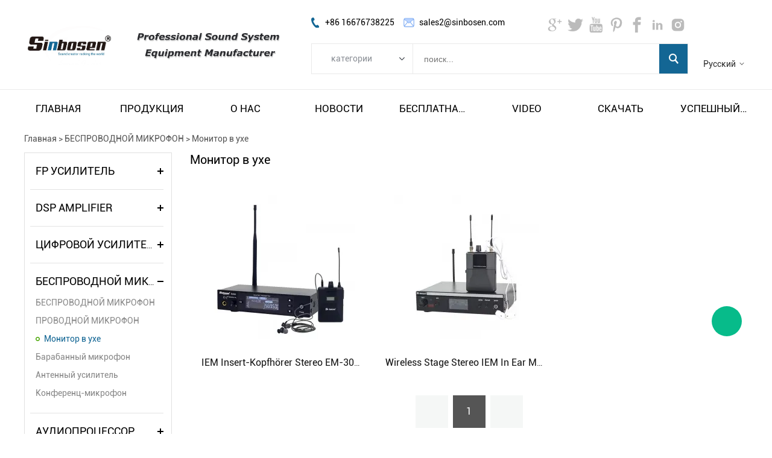

--- FILE ---
content_type: text/html; charset=utf-8
request_url: https://ru.sinbosenaudio.com/c/list_0055
body_size: 7498
content:
<!DOCTYPE HTML>
<html lang="ru">
<head>
<meta charset="utf-8">
<meta name="viewport" content="width=device-width; initial-scale=1.0; maximum-scale=1.0; user-scalable=0;" />
<meta name="apple-mobile-web-app-capable" content="yes" />
<meta name="apple-mobile-web-app-status-bar-style" content="black" />
<meta content="telephone=no" name="format-detection" />
<meta name="google-site-verification" content="dr5y2EtYbHD7KPIaNZCPgMBEG6OhKuup1E0jcxtC7ig" /><!-- Load Facebook SDK for JavaScript -->
<div id="fb-root"></div>
<script>
  window.fbAsyncInit = function() {
    FB.init({
      xfbml            : true,
      version          : 'v3.2'
    });
  };

  (function(d, s, id) {
  var js, fjs = d.getElementsByTagName(s)[0];
  if (d.getElementById(id)) return;
  js = d.createElement(s); js.id = id;
  js.src = 'https://connect.facebook.net/en_US/sdk/xfbml.customerchat.js';
  fjs.parentNode.insertBefore(js, fjs);
}(document, 'script', 'facebook-jssdk'));</script>

<!-- Your customer chat code -->
<div class="fb-customerchat"
  attribution=setup_tool
  page_id="289048828465860">
</div><link rel='shortcut icon' href='//ueeshop.ly200-cdn.com/u_file/UPAH/UPAH886/1903/photo/7349ec84b3.png?x-oss-process=image/format,webp' />
<meta name="keywords" content="" />
<meta name="description" content="" />
<link rel="canonical" href="https://ru.sinbosenaudio.com/c/list_0055" />
<title>Монитор в ухе</title>
<link href='/static/css/global.css?v=4.00311' rel='stylesheet' type='text/css'  />
<link href='/static/css/themes.css?v=4.00311' rel='stylesheet' type='text/css'  />
<link href='/static/css/user.css?v=4.00311' rel='stylesheet' type='text/css'  />
<link href='/static/themes/t224/css/style.css?v=4.00311' rel='stylesheet' type='text/css'  />
<script type='text/javascript' src='/static/js/jquery-1.7.2.min.js?v=4.00311' ></script>
<script type='text/javascript' src='/static/js/lang/ru.js?v=4.00311' ></script>
<script type='text/javascript' src='/static/js/global.js?v=4.00311' ></script>
<script type='text/javascript' src='/static/js/themes.js?v=4.00311' ></script>
<script type='text/javascript' src='/static/js/user.js?v=4.00311' ></script>
<script type='text/javascript' src='/static/themes/t224/js/main.js?v=4.00311' ></script>
<link href='/static/css/responsive.css?v=4.00311' rel='stylesheet' type='text/css'  />
<link href='//ueeshop.ly200-cdn.com/static/font/OpenSans-Bold/font.css' rel='stylesheet' type='text/css' />
<link href='//ueeshop.ly200-cdn.com/static/font/Roboto-Regular/font.css' rel='stylesheet' type='text/css' />
<link href='//ueeshop.ly200-cdn.com/static/font/Roboto-Bold/font.css' rel='stylesheet' type='text/css' />
</head>

<body class="lang_ru">
<script type="text/javascript">
$(window).resize(function(){$(window).webDisplay(0);});
$(window).webDisplay(0);
</script><div id="header">
	<div class="header_in w">
    	<h1 class="logo fl pic_box"><a href="/"><img src="//ueeshop.ly200-cdn.com/u_file/UPAH/UPAH886/1901/photo/83d0b85108.png?x-oss-process=image/format,webp" alt="Sinbosen Audio" /><em></em></a></h1>
    	<div class="header_newInfo"></div>
    	<div class="fr info">
			<ul class="h_nav fr">
						        <li class="lang">
		        	<div class="lang_icon pic_box">
						<img src=""><span></span>
		        	</div>
		            <a href="javascript:;" class="cur">Русский</a>
	                <div class="language_silder">
		            	<div class="language_bg"></div>
								                <div class="l_rows box-sizing">
		                    <a href="http://sinbosenaudio.com/c/list_0055" class="box-sizing">
		                    	<div class="lang_icon pic_box">
									<img src=""><span></span>
		                    	</div>
		                    	English		                	</a>
		                </div>
								                <div class="l_rows box-sizing">
		                    <a href="http://es.sinbosenaudio.com/c/list_0055" class="box-sizing">
		                    	<div class="lang_icon pic_box">
									<img src=""><span></span>
		                    	</div>
		                    	Español		                	</a>
		                </div>
								                <div class="l_rows box-sizing">
		                    <a href="http://de.sinbosenaudio.com/c/list_0055" class="box-sizing">
		                    	<div class="lang_icon pic_box">
									<img src=""><span></span>
		                    	</div>
		                    	Deutsch		                	</a>
		                </div>
								                <div class="l_rows box-sizing">
		                    <a href="http://fr.sinbosenaudio.com/c/list_0055" class="box-sizing">
		                    	<div class="lang_icon pic_box">
									<img src=""><span></span>
		                    	</div>
		                    	Français		                	</a>
		                </div>
								                <div class="l_rows box-sizing">
		                    <a href="http://pt.sinbosenaudio.com/c/list_0055" class="box-sizing">
		                    	<div class="lang_icon pic_box">
									<img src=""><span></span>
		                    	</div>
		                    	Português		                	</a>
		                </div>
													            	</div>
		        </li>
										    </ul>
			<script type="text/javascript">
				$(document).ready(function(){
					var hli=$('ul.h_nav li');
					if(hli.length){
						if(hli.eq(0).hasClass('line')) hli.eq(0).remove();
					}else{
						hli.parent().remove();
					}
				});
			</script>
            <div class="clear"></div>
		</div>
    	<div class="mid fr">
    		<div class="mid_txt fl">
				<div class="txt phone fl">+86 16676738225</div>
								<div class="txt email fl">sales2@sinbosen.com</div>
                <div class="clear"></div>
    		</div>
    		<div class="h_share fr">
				<div class="share foot_share"><a href="https://plus.google.com/u/0/b/105039723978278426430/101646276228191956299" target="_blank" class="foot_share_box Google"></a><a href="https://twitter.com/sinbosenaudio" target="_blank" class="foot_share_box Twitter"></a><a href="https://www.youtube.com/channel/UCemueRug1LvQz6S5ungJsXQ" target="_blank" class="foot_share_box YouTube"></a><a href="https://www.pinterest.com/sinbosenaudio/" target="_blank" class="foot_share_box Pinterest"></a><a href="https://www.facebook.com/SinbosenProfessionalPowerAmplifierFactory/" target="_blank" class="foot_share_box Facebook"></a><a href="https://www.linkedin.com/company/sinbosen" target="_blank" class="foot_share_box LinkedIn"></a><a href="https://www.instagram.com/sinbosen.amplifier/" target="_blank" class="foot_share_box Instagram"></a></div>    			<div class="clear"></div>
    		</div>
            <form class="search box-sizing fr" action="/search/" method="get">
            	<div class="category box-sizing fl">
            		<div class="cate_txt">категории</div>
            		<div class="cate_list transition">
            			<div class="cate_list_in box-sizing">
						<a href="javascript:;" class="cate_item" vlaue="0">категории</a>
														<a href="javascript:;" class="cate_item text-over" vlaue="32">FP УСИЛИТЕЛЬ</a>
														<a href="javascript:;" class="cate_item text-over" vlaue="27">DSP AMPLIFIER</a>
														<a href="javascript:;" class="cate_item text-over" vlaue="28">ЦИФРОВОЙ УСИЛИТЕЛЬ</a>
														<a href="javascript:;" class="cate_item text-over" vlaue="29">БЕСПРОВОДНОЙ МИКРОФОН</a>
														<a href="javascript:;" class="cate_item text-over" vlaue="31">АУДИОПРОЦЕССОР</a>
														<a href="javascript:;" class="cate_item text-over" vlaue="33">линия массив спикера</a>
														<a href="javascript:;" class="cate_item text-over" vlaue="70">Динамик сабвуфера</a>
														<a href="javascript:;" class="cate_item text-over" vlaue="59">Сценический монитор-динамик</a>
														<a href="javascript:;" class="cate_item text-over" vlaue="58">Коаксиальный динамик</a>
														<a href="javascript:;" class="cate_item text-over" vlaue="79">Модуль усилителя</a>
														<a href="javascript:;" class="cate_item text-over" vlaue="44">Контроллер распределителя питания</a>
														<a href="javascript:;" class="cate_item text-over" vlaue="57">АУДИО КОМБИНАЦИЯ</a>
							            			</div>
            		</div>
            	</div>
                <input type="text" class="box-sizing fl" name="Keyword" placeholder="поиск..." notnull />
                <input type="submit" class="fr" value="" />
				<input type="hidden" name="CateId" value="" class="search-cate-id" />
                <div class="clear"></div>
            </form>
    	</div>
		<div class="clear"></div>
	</div>
</div>
<div id="sitenav">
	<div class="w">
		<div class="justifyout">
					<div class="nav_item">
				<a class="item_a"  href="/" title="Главная">Главная</a>
							</div>
					<div class="nav_item position-unset">
				<a class="item_a item_list" target="_blank" href="/products/" title="Продукция">Продукция</a>
								<div class="nav_box">
					<div class="nav_box_in box-sizing w">
						<div class="nav_pro_list box-sizing fl">
							<div class="pro_cate_list">
																	<div class="cate_item fl ml">
										<a href="/c/fp-_0032" class="cate_img pic_box fl">
											<img src="//ueeshop.ly200-cdn.com/u_file/UPAH/UPAH886/2404/photo/7d18ba988e.png?x-oss-process=image/format,webp" /><span></span>
										</a>
										<div class="list fl">
											<a href="/c/fp-_0032" class="one_cate">fp УСИЛИТЕЛЬ</a>
																						<a href="/c/list_0036" class="item">Усилитель для сабвуфера</a>
																						<a href="/c/list_0037" class="item">Усилитель для динамика с линейным массивом</a>
																					</div>
									</div>
																										<div class="cate_item fl">
										<a href="/c/dsp-amplifier_0027" class="cate_img pic_box fl">
											<img src="//ueeshop.ly200-cdn.com/u_file/UPAH/UPAH886/2404/photo/c9b279c67f.png?x-oss-process=image/format,webp" /><span></span>
										</a>
										<div class="list fl">
											<a href="/c/dsp-amplifier_0027" class="one_cate">dsp amplifier</a>
																						<a href="/c/list_0045" class="item">Усилитель dsp для сабвуфера</a>
																						<a href="/c/list_0046" class="item">Усилитель dsp для динамиков линейного массива</a>
																					</div>
									</div>
																										<div class="cate_item fl">
										<a href="/c/list_0028" class="cate_img pic_box fl">
											<img src="//ueeshop.ly200-cdn.com/u_file/UPAH/UPAH886/2404/photo/aea4246a89.png?x-oss-process=image/format,webp" /><span></span>
										</a>
										<div class="list fl">
											<a href="/c/list_0028" class="one_cate">ЦИФРОВОЙ УСИЛИТЕЛЬ</a>
																						<a href="/c/list_0038" class="item">Стабильный усилитель на 2 Ом</a>
																						<a href="/c/list_0062" class="item">Усилитель k-серии</a>
																						<a href="/c/list_0063" class="item">Усилитель серии d v3.0</a>
																					</div>
									</div>
																			<div class="clear"></div>
																										<div class="cate_item fl ml">
										<a href="/c/list_0029" class="cate_img pic_box fl">
											<img src="//ueeshop.ly200-cdn.com/u_file/UPAH/UPAH886/2404/photo/2267b2dbb7.png?x-oss-process=image/format,webp" /><span></span>
										</a>
										<div class="list fl">
											<a href="/c/list_0029" class="one_cate">БЕСПРОВОДНОЙ МИКРОФОН</a>
																						<a href="/c/list_0034" class="item">БЕСПРОВОДНОЙ МИКРОФОН</a>
																						<a href="/c/list_0035" class="item">ПРОВОДНОЙ МИКРОФОН</a>
																						<a href="/c/list_0055" class="item">Монитор в ухе</a>
																						<a href="/c/list_0053" class="item">Барабанный микрофон</a>
																						<a href="/c/list_0054" class="item">Антенный усилитель</a>
																						<a href="/c/list_0056" class="item">Конференц-микрофон</a>
																					</div>
									</div>
																										<div class="cate_item fl">
										<a href="/c/list_0031" class="cate_img pic_box fl">
											<img src="//ueeshop.ly200-cdn.com/u_file/UPAH/UPAH886/2404/photo/33caeb7edd.png?x-oss-process=image/format,webp" /><span></span>
										</a>
										<div class="list fl">
											<a href="/c/list_0031" class="one_cate">АУДИОПРОЦЕССОР</a>
																						<a href="/c/2-6-_0040" class="item">2 входа, 6 выходов, процессор</a>
																						<a href="/c/list_0041" class="item">Процессор с 4 входами и 8 выходами</a>
																					</div>
									</div>
																										<div class="cate_item fl">
										<a href="/c/list_0033" class="cate_img pic_box fl">
											<img src="//ueeshop.ly200-cdn.com/u_file/UPAH/UPAH886/2404/photo/84a08864ff.png?x-oss-process=image/format,webp" /><span></span>
										</a>
										<div class="list fl">
											<a href="/c/list_0033" class="one_cate">линия массив спикера</a>
																						<a href="/c/list_0061" class="item">Пассивный динамик</a>
																						<a href="/c/list_0060" class="item">Активный динамик</a>
																					</div>
									</div>
																			<div class="clear"></div>
																									<div class="clear"></div>
							</div>
						</div>

												<div class="nav_img box-sizing fr">
							<div class="img_title">
															</div>
							<a href="" class="nav_img_btn">СМОТРЕТЬ ВСЕ ПРОДУКТЫ</a>
							<div class="img pic_box">
								<img src="" /><span></span>
							</div>
						</div>
					</div>
				</div>
							</div>
					<div class="nav_item">
				<a class="item_a"  href="/art/about-sinbosen-1" title="О нас">О нас</a>
								<div class="nav-child">
										<a class="li block text-over hoverColor" title="О Синбосен" href="/art/about-sinbosen-1">О Синбосен</a>
										<a class="li block text-over hoverColor" title="Посещение завода" href="/art/factory-visit-6">Посещение завода</a>
										<a class="li block text-over hoverColor" title="Наша история" href="/art/our-story-5">Наша история</a>
										<a class="li block text-over hoverColor" title="НАША КОМАНДА" href="/art/sinbosen-audio-team">НАША КОМАНДА</a>
										<a class="li block text-over hoverColor" title="СЕРТИФИКАТЫ" href="/art/sinbosen-product-certificates">СЕРТИФИКАТЫ</a>
										<a class="li block text-over hoverColor" title="Warranty and Returns" href="/art/warranty-and-returns">warranty and returns</a>
									</div>
							</div>
					<div class="nav_item">
				<a class="item_a"  href="/info/" title="Новости">Новости</a>
								<div class="nav-child">
										<a class="li block text-over hoverColor" title="Product News" href="/info/product-news_c0003">product news</a>
										<a class="li block text-over hoverColor" title="Новости компании" href="/info/list_c0001">Новости компании</a>
										<a class="li block text-over hoverColor" title="FAQ" href="/info/faq_c0004">faq</a>
									</div>
							</div>
					<div class="nav_item">
				<a class="item_a" target="_blank" href="/art/sinbosen-audio-free-shipping-and-tax" title="Бесплатная доставка и налог">Бесплатная доставка и налог</a>
								<div class="nav-child">
										<a class="li block text-over hoverColor" title="Бесплатная доставка и налог" href="/art/sinbosen-audio-free-shipping-and-tax">Бесплатная доставка и налог</a>
									</div>
							</div>
					<div class="nav_item">
				<a class="item_a"  href="/art/sinbosen-audio-video" title="VIDEO">video</a>
								<div class="nav-child">
										<a class="li block text-over hoverColor" title="Усилитель класса TD" href="/art/sinbosen-audio-video">Усилитель класса td</a>
										<a class="li block text-over hoverColor" title="Цифровой усилитель" href="/art/digital-amplifier-feedback">Цифровой усилитель</a>
										<a class="li block text-over hoverColor" title="Оратор Subwoofer" href="/art/sinbosen-speaker-and-subwoofer-video">Оратор subwoofer</a>
										<a class="li block text-over hoverColor" title="Professional Microphone" href="/art/sinbosen-professional-microphone-video">professional microphone</a>
										<a class="li block text-over hoverColor" title="Sinbosen Factory" href="/art/sinbosen-amplifier-microphone-factory">sinbosen factory</a>
										<a class="li block text-over hoverColor" title="Зал Sinbosen Live" href="/art/sinbosen-live-room">Зал sinbosen live</a>
										<a class="li block text-over hoverColor" title="SINBOSEN ПРОЕКТ" href="/art/cooperation-projects-between-sinbosen-and-customers">sinbosen ПРОЕКТ</a>
									</div>
							</div>
					<div class="nav_item">
				<a class="item_a"  href="/download/" title="Скачать">Скачать</a>
								<div class="nav-child">
										<a class="li block text-over hoverColor" title="Усилитель мощности FP Загрузить" href="/download/list_c0001">Усилитель мощности fp Загрузить</a>
										<a class="li block text-over hoverColor" title="Загрузки усилителя питания dsp." href="/download/list_c0003">Загрузки усилителя питания dsp.</a>
										<a class="li block text-over hoverColor" title="Цифровой усилитель мощности Скачать" href="/download/list_c0004">Цифровой усилитель мощности Скачать</a>
										<a class="li block text-over hoverColor" title="Проводной и беспроводной микрофон Скачать" href="/download/list_c0005">Проводной и беспроводной микрофон Скачать</a>
										<a class="li block text-over hoverColor" title="Цифровой процессор Скачать" href="/download/list_c0006">Цифровой процессор Скачать</a>
										<a class="li block text-over hoverColor" title="Line Array Speaker Скачать" href="/download/line-array-speaker-_c0007">line array speaker Скачать</a>
										<a class="li block text-over hoverColor" title="Активная акустическая система Скачать" href="/download/list_c0008">Активная акустическая система Скачать</a>
									</div>
							</div>
					<div class="nav_item">
				<a class="item_a" target="_blank" href="/case/" title="Успешный пример">Успешный пример</a>
							</div>
		
				<div class="justify"></div>
		</div>
		<div class="clear"></div>
	</div>
</div>
<div class="in_ad"><div class='bxSlide-outter' style='overflow:hidden;margin-left:auto;margin-right:auto; width:1920px; max-width:100%; max-height:405px'></div></div>
<div id="main" class="product-list w wrapper">
	<div class="ueeshop_responsive_position s1">
	<div class="title">Монитор в ухе</div>
	<div class="position"><a href='/'>Главная</a> &gt; <a href='/c/list_0029'>БЕСПРОВОДНОЙ МИКРОФОН</a> &gt; <a class='po_cur' href='/c/list_0055'>Монитор в ухе</a></div>
</div>	    <div class="menu box-sizing">
					<div class="menu_item">
	            <h3 class="category_32 box-sizing "><a href="/c/fp-_0032" class="category_32" title="FP УСИЛИТЕЛЬ">FP УСИЛИТЕЛЬ</a></h3>
						            <ul class="sublist category_32">
		                		                    <li><a href="/c/list_0036" class="category_36 box-sizing transition" title="Усилитель для сабвуфера">Усилитель для сабвуфера</a></li>
		                    		                        <li class="v3 v_36"><a href="/c/4-_0047" class="category_47" title="4-канальный усилитель">&gt; 4-канальный усилитель</a></li>
		                    		                        <li class="v3 v_36"><a href="/c/2-_0048" class="category_48" title="2-канальный усилитель">&gt; 2-канальный усилитель</a></li>
		                    		                		                    <li><a href="/c/list_0037" class="category_37 box-sizing transition" title="Усилитель для динамика с линейным массивом">Усилитель для динамика с линейным массивом</a></li>
		                    		                		            </ul>
	                        </div>
        			<div class="menu_item">
	            <h3 class="category_27 box-sizing "><a href="/c/dsp-amplifier_0027" class="category_27" title="DSP AMPLIFIER">DSP AMPLIFIER</a></h3>
						            <ul class="sublist category_27">
		                		                    <li><a href="/c/list_0045" class="category_45 box-sizing transition" title="Усилитель DSP для сабвуфера">Усилитель DSP для сабвуфера</a></li>
		                    		                		                    <li><a href="/c/list_0046" class="category_46 box-sizing transition" title="Усилитель DSP для динамиков линейного массива">Усилитель DSP для динамиков линейного массива</a></li>
		                    		                		            </ul>
	                        </div>
        			<div class="menu_item">
	            <h3 class="category_28 box-sizing "><a href="/c/list_0028" class="category_28" title="ЦИФРОВОЙ УСИЛИТЕЛЬ">ЦИФРОВОЙ УСИЛИТЕЛЬ</a></h3>
						            <ul class="sublist category_28">
		                		                    <li><a href="/c/list_0038" class="category_38 box-sizing transition" title="Стабильный усилитель на 2 Ом">Стабильный усилитель на 2 Ом</a></li>
		                    		                        <li class="v3 v_38"><a href="/c/4-_0050" class="category_50" title="4-канальный усилитель">&gt; 4-канальный усилитель</a></li>
		                    		                        <li class="v3 v_38"><a href="/c/2-_0049" class="category_49" title="2-канальный усилитель">&gt; 2-канальный усилитель</a></li>
		                    		                		                    <li><a href="/c/list_0062" class="category_62 box-sizing transition" title="Усилитель K-серии">Усилитель K-серии</a></li>
		                    		                        <li class="v3 v_62"><a href="/c/2-_0064" class="category_64" title="2-канальный усилитель">&gt; 2-канальный усилитель</a></li>
		                    		                        <li class="v3 v_62"><a href="/c/4-_0065" class="category_65" title="4-канальный усилитель">&gt; 4-канальный усилитель</a></li>
		                    		                		                    <li><a href="/c/list_0063" class="category_63 box-sizing transition" title="Усилитель серии D V3.0">Усилитель серии D V3.0</a></li>
		                    		                        <li class="v3 v_63"><a href="/c/2-_0066" class="category_66" title="2-канальный усилитель">&gt; 2-канальный усилитель</a></li>
		                    		                        <li class="v3 v_63"><a href="/c/4-_0067" class="category_67" title="4-канальный усилитель">&gt; 4-канальный усилитель</a></li>
		                    		                        <li class="v3 v_63"><a href="/c/with-rear-bracket_0086" class="category_86" title="With Rear Bracket">&gt; With Rear Bracket</a></li>
		                    		                        <li class="v3 v_63"><a href="/c/with-mute-fans_0087" class="category_87" title="With Mute Fans">&gt; With Mute Fans</a></li>
		                    		                		            </ul>
	                        </div>
        			<div class="menu_item">
	            <h3 class="category_29 box-sizing "><a href="/c/list_0029" class="category_29" title="БЕСПРОВОДНОЙ МИКРОФОН">БЕСПРОВОДНОЙ МИКРОФОН</a></h3>
						            <ul class="sublist category_29">
		                		                    <li><a href="/c/list_0034" class="category_34 box-sizing transition" title="БЕСПРОВОДНОЙ МИКРОФОН">БЕСПРОВОДНОЙ МИКРОФОН</a></li>
		                    		                        <li class="v3 v_34"><a href="/c/one-receiver-one-microphone_0071" class="category_71" title="One Receiver + One Microphone">&gt; One Receiver + One Microphone</a></li>
		                    		                        <li class="v3 v_34"><a href="/c/one-receiver-two-microphones_0072" class="category_72" title="One Receiver + Two Microphones">&gt; One Receiver + Two Microphones</a></li>
		                    		                		                    <li><a href="/c/list_0035" class="category_35 box-sizing transition" title="ПРОВОДНОЙ МИКРОФОН">ПРОВОДНОЙ МИКРОФОН</a></li>
		                    		                		                    <li><a href="/c/list_0055" class="category_55 box-sizing transition" title="Монитор в ухе">Монитор в ухе</a></li>
		                    		                		                    <li><a href="/c/list_0053" class="category_53 box-sizing transition" title="Барабанный микрофон">Барабанный микрофон</a></li>
		                    		                		                    <li><a href="/c/list_0054" class="category_54 box-sizing transition" title="Антенный усилитель">Антенный усилитель</a></li>
		                    		                		                    <li><a href="/c/list_0056" class="category_56 box-sizing transition" title="Конференц-микрофон">Конференц-микрофон</a></li>
		                    		                		            </ul>
	                        </div>
        			<div class="menu_item">
	            <h3 class="category_31 box-sizing "><a href="/c/list_0031" class="category_31" title="АУДИОПРОЦЕССОР">АУДИОПРОЦЕССОР</a></h3>
						            <ul class="sublist category_31">
		                		                    <li><a href="/c/2-6-_0040" class="category_40 box-sizing transition" title="2 входа, 6 выходов, процессор">2 входа, 6 выходов, процессор</a></li>
		                    		                		                    <li><a href="/c/list_0041" class="category_41 box-sizing transition" title="Процессор с 4 входами и 8 выходами">Процессор с 4 входами и 8 выходами</a></li>
		                    		                		            </ul>
	                        </div>
        			<div class="menu_item">
	            <h3 class="category_33 box-sizing "><a href="/c/list_0033" class="category_33" title="линия массив спикера">линия массив спикера</a></h3>
						            <ul class="sublist category_33">
		                		                    <li><a href="/c/list_0061" class="category_61 box-sizing transition" title="Пассивный динамик">Пассивный динамик</a></li>
		                    		                		                    <li><a href="/c/list_0060" class="category_60 box-sizing transition" title="Активный динамик">Активный динамик</a></li>
		                    		                		            </ul>
	                        </div>
        			<div class="menu_item">
	            <h3 class="category_70 box-sizing noBg"><a href="/c/list_0070" class="category_70" title="Динамик сабвуфера">Динамик сабвуфера</a></h3>
				            </div>
        			<div class="menu_item">
	            <h3 class="category_59 box-sizing noBg"><a href="/c/list_0059" class="category_59" title="Сценический монитор-динамик">Сценический монитор-динамик</a></h3>
				            </div>
        			<div class="menu_item">
	            <h3 class="category_58 box-sizing noBg"><a href="/c/list_0058" class="category_58" title="Коаксиальный динамик">Коаксиальный динамик</a></h3>
				            </div>
        			<div class="menu_item">
	            <h3 class="category_79 box-sizing noBg"><a href="/c/list_0079" class="category_79" title="Модуль усилителя">Модуль усилителя</a></h3>
				            </div>
        			<div class="menu_item">
	            <h3 class="category_44 box-sizing noBg"><a href="/c/list_0044" class="category_44" title="Контроллер распределителя питания">Контроллер распределителя питания</a></h3>
				            </div>
        			<div class="menu_item">
	            <h3 class="category_57 box-sizing noBg"><a href="/c/list_0057" class="category_57" title="АУДИО КОМБИНАЦИЯ">АУДИО КОМБИНАЦИЯ</a></h3>
				            </div>
            </div>
<script type="text/javascript">
	$('.category_29,.category_55,.category_55').addClass('on');
	$('.v_55').css('display','block');
</script>
	<div class="contenter fr righter">
		<div class="top-cate-name">
			Монитор в ухе		</div>

						<div class="clear"></div>
		<div class="contents">
							<div class="blk fl text-center border-box">
					<div class="imgbox pic_box img"><a href="/2024-new-arrival-em-300-in-ear-monitor-p00350p1.html" target='_blank' title="IEM Insert-Kopfhörer Stereo EM-300 PLLPhasensynchronisierte Frequenzsynthese In-Ear-Monitor"><img src="//ueeshop.ly200-cdn.com/u_file/UPAH/UPAH886/2405/products/21/59286c4ec2.jpg.240x240.jpg?x-oss-process=image/format,webp" alt="IEM Insert-Kopfhörer Stereo EM-300 PLLPhasensynchronisierte Frequenzsynthese In-Ear-Monitor" /><em></em></a></div>
					<div class="name text-over"><a href="/2024-new-arrival-em-300-in-ear-monitor-p00350p1.html" target='_blank' title="IEM Insert-Kopfhörer Stereo EM-300 PLLPhasensynchronisierte Frequenzsynthese In-Ear-Monitor">IEM Insert-Kopfhörer Stereo EM-300 PLLPhasensynchronisierte Frequenzsynthese In-Ear-Monitor</a></div>
					<a class="more trans-show" href="/2024-new-arrival-em-300-in-ear-monitor-p00350p1.html" target='_blank' title="IEM Insert-Kopfhörer Stereo EM-300 PLLPhasensynchronisierte Frequenzsynthese In-Ear-Monitor">СМОТРЕТЬ ВСЕ ПРОДУКТЫ</a>
				</div>
															<div class="blk fl text-center border-box">
					<div class="imgbox pic_box img"><a href="/psm300-monitoring-system-p00316p1.html" target='_blank' title="Wireless Stage Stereo IEM In Ear Monitor System"><img src="//ueeshop.ly200-cdn.com/u_file/UPAH/UPAH886/2405/products/25/bc11f5fe61.jpg.240x240.jpg?x-oss-process=image/format,webp" alt="Wireless Stage Stereo IEM In Ear Monitor System" /><em></em></a></div>
					<div class="name text-over"><a href="/psm300-monitoring-system-p00316p1.html" target='_blank' title="Wireless Stage Stereo IEM In Ear Monitor System">Wireless Stage Stereo IEM In Ear Monitor System</a></div>
					<a class="more trans-show" href="/psm300-monitoring-system-p00316p1.html" target='_blank' title="Wireless Stage Stereo IEM In Ear Monitor System">СМОТРЕТЬ ВСЕ ПРОДУКТЫ</a>
				</div>
								<div class="clear_640"></div>						<div class="clear"></div>
		</div>
		<div class="clear"></div>
		<div class="annex e2">
			<div class="ueeshop_responsive_turn_page"><span><font class='page_noclick'><em class='icon_page_prev'></em>&nbsp;</font></span><span><font class='page_item_current'>1</font></span><span class='page_last'><font class='page_noclick'>&nbsp;<em class='icon_page_next'></em></font></span></div>
		</div>
			</div>
	<div class="clear"></div>
</div>
<div id="footer">
	<div class="footer_outer">
		<div class="footer w">
			<div class="top">
				<div class="about fl">
					<div class="title">о нас</div>
					<div class="txt">
						Мы ориентируемся на переключение усилителя мощности, цифрового усилителя,
Усилитель DSP, микрофон и линейный динамик. Через непрерывно
предлагая продукцию и обслуживание высочайшего качества, наш 4-х канальный усилитель мощности
FP20000Q получил много положительных отзывов! Наша мечта - быть
новый уровень звуковой системы!					</div>
				</div>
				<div class="f_item fl">
					<div class="title text-over">Продукция</div>
					<div class="list">
												<a href="/c/fp-_0032" title="FP УСИЛИТЕЛЬ" class="item text-over">FP УСИЛИТЕЛЬ</a>
												<a href="/c/dsp-amplifier_0027" title="DSP AMPLIFIER" class="item text-over">DSP AMPLIFIER</a>
												<a href="/c/list_0028" title="ЦИФРОВОЙ УСИЛИТЕЛЬ" class="item text-over">ЦИФРОВОЙ УСИЛИТЕЛЬ</a>
												<a href="/c/list_0029" title="БЕСПРОВОДНОЙ МИКРОФОН" class="item text-over">БЕСПРОВОДНОЙ МИКРОФОН</a>
												<a href="/c/list_0031" title="АУДИОПРОЦЕССОР" class="item text-over">АУДИОПРОЦЕССОР</a>
												<a href="/c/list_0033" title="линия массив спикера" class="item text-over">линия массив спикера</a>
											</div>
				</div>
								<div class="f_item fl">
					<div class="title">О нас</div>
					<div class="list">
												<a href="/art/about-sinbosen-1" class="item text-over">О Синбосен</a>
												<a href="/art/factory-visit-6" class="item text-over">Посещение завода</a>
												<a href="/art/our-story-5" class="item text-over">Наша история</a>
												<a href="/art/sinbosen-audio-team" class="item text-over">НАША КОМАНДА</a>
											</div>
				</div>
								<div class="contact fr">
					<div class="title">Связаться С Нами</div>
					<div class="con_item address">
						Адрес:
						Building A Xinsheng Technology Park Yingbin Avenue West,Xiuquan Street Huadu District Guangzhou Guangdong China					</div>
					<div class="con_item phone">
						Телефон:
						+86 16676738225					</div>
					<div class="con_item email">
						Почта:
						sales2@sinbosen.com					</div>
									</div>
				<div class="clear"></div>
			</div>

						
		</div>
	</div>
	<div class="share foot_share"><a href="https://plus.google.com/u/0/b/105039723978278426430/101646276228191956299" target="_blank" class="foot_share_box Google"></a><a href="https://twitter.com/sinbosenaudio" target="_blank" class="foot_share_box Twitter"></a><a href="https://www.youtube.com/channel/UCemueRug1LvQz6S5ungJsXQ" target="_blank" class="foot_share_box YouTube"></a><a href="https://www.pinterest.com/sinbosenaudio/" target="_blank" class="foot_share_box Pinterest"></a><a href="https://www.facebook.com/SinbosenProfessionalPowerAmplifierFactory/" target="_blank" class="foot_share_box Facebook"></a><a href="https://www.linkedin.com/company/sinbosen" target="_blank" class="foot_share_box LinkedIn"></a><a href="https://www.instagram.com/sinbosen.amplifier/" target="_blank" class="foot_share_box Instagram"></a></div>	<div class="copyright_outer">
		<div id="copymsg" class="w copyright">
					</div>
	</div>
</div>
<div id="chat_window">
    <div class="chat_box is_respon">
        <div class="box trans_05">
           <div class="box_area">
                                                <a href="https://api.whatsapp.com/send?phone=8616676738225" title="Crystal Huang" target="_blank" class="chat_item chat_whatsapp">Crystal Huang</a>
                                                                <a href="mailto:sales2@sinbosen.com" title="Crystal Huang" target="_blank" class="chat_item chat_email">Crystal Huang</a>
                                        </div>
            <span class="chat_close"></span>
        </div>
        <div class="chat_box_menu">
                        <a href="javascript:;" class="more"></a>
                        <a href="javascript:;" id="go_top" class="top trans_05"></a>
        </div>
    </div>
</div>


<div id="newsletter_pop">
	<div class="close_btn"><span><img src="/static/images/global/ns_pop_close.png" alt=""></span></div>
	<div class="main_img"><img src="/static/images/global/ns_pop_main.png" alt=""></div>
	<div class="title">Подпишитесь на нас для получения обновлений и рекламных акций!</div>
	<div class="brief"></div>
	<form class="newsletter_form" id="pop_newsletter_form">
		<input type="text" class="text" name="Email" format="Email" notnull placeholder="Ваш адрес электронной почты" />
		<input type="submit" class="sub" value="идти" />
		<div class="clear"></div>
	</form>
</div>
<div class="newsletter_mask"></div>
<script>
	$(function(){
		setTimeout(function(){
			$("#newsletter_pop,.newsletter_mask").addClass("show");
		},30000);
		$("#newsletter_pop .close_btn span").click(function(){
			$("#newsletter_pop,.newsletter_mask").removeClass("show");
		});
	});
</script>
<div align="center"><script type='text/javascript' src='//analytics.ly200.com/js/analytics.js?Number=UPAH886'></script><!-- Global site tag (gtag.js) - Google Analytics -->
<script async src="https://www.googletagmanager.com/gtag/js?id=UA-138060228-1"></script>
<script>
  window.dataLayer = window.dataLayer || [];
  function gtag(){dataLayer.push(arguments);}
  gtag('js', new Date());

  gtag('config', 'UA-138060228-1');
</script><style>
#sitenav .nav_item .item_a{ text-transform:uppercase;}
</style><style>
#header .header_newInfo{background:url(/static/themes/t224/images/header_newImg_1.png) no-repeat center;background-size: 128%;}

</style></div></body>
</html>


--- FILE ---
content_type: application/javascript
request_url: https://ru.sinbosenaudio.com/static/js/lang/ru.js?v=4.00311
body_size: 2081
content:
/*
Powered by ly200.com		http://www.ly200.com
广州联雅网络科技有限公司		020-83226791
*/

var lang_obj={
	global:{
		'confirm':'определять',
		'already':'этот продукт уже существует запрос пакет!',
		'add':'успешно добавил на ваш запрос тележка!',
		'add_newsletter':'Добавлено, чтобы подписаться успешно!',
		'email_exists':'В этом почтовом ящике уже существует подписка!',
		'continues':'Плывите',
		'inquery':'изучить',
		'cancel':'отменить',
		'copy_confirm':'В режиме копирования продукции, продолжить?',
		'copy_model_confirm':'Войдите в режим копирования собственности, продолжить?',
		'del_confirm':'После удаления невозвратными, продолжить?',
		'reset_confirm':'Определяется, чтобы восстановить настройки по умолчанию, продолжить?',
		'used_confirm':'Пакетный режим готов открыть, продолжить?',
		'close_confirm':'Пакетная готов закрыть режим, продолжить?',
		'my_order_confirm':'Готов режиме сортировки, продолжить?',
		'sold_in_confirm':'Добавлен режим был подготовлен, продолжить?',
		'sold_out_confirm':'Готов к следующему режиму кадров, продолжить?',
		'data_posting':'Представление данных...',
		'confirm_password_error':'Пароль и подтверждение пароля не совпадают, пожалуйста, введите!',
		'del_dat_select':'Пожалуйста, выберите удаленные элементы',
		'used_dat_select':'Пожалуйста, выберите открытых позиций',
		'close_dat_select':'Пожалуйста, выберите закрытия проекта',
		'dat_select':'Пожалуйста, выберите выбранного элемента',
		'correct_message':'Пожалуйста, заполните правильные данные',
		'n_y':['Нет','Есть'],
		'open':'раскрываться',
		'pack_up':'коллапс',
		'del':'удалять',
		'picture':'картина',
		'picture_name':'Название изображения',
		'set_error':'Установите неудачу с неизвестной ошибки!'
	},
	format:{
		'mobilephone':'Пожалуйста, заполните правильный номер телефона!',
		'telephone':'Пожалуйста, заполните телефонный номер правильно!',
		'fax':'Пожалуйста, заполните правильный номер факса!',
		'email':'Пожалуйста, заполните правильный адрес электронной почты!'
	},
	signIn:{
		'title':'войти',
		'error_note':'Неправильно адрес электронной почты или пароль, попробуйте еще раз<br>Перед тем как ввести пароль, убедитесь, что блокировка клавиатуры, Caps был закрыт',
		'email':'E-mail',
		'password':'пароль',
		'forgot':'<a href="/account/forgot.html" class="forgot">Забыли пароль</a>?',
		'stay_note':'Не выходить из системы<span>Чтобы защитить вашу конфиденциальность предположить, что вы выходите</span>',
		'sign_in':'войти',
		'join_fee':'регистрация'
	},
	manage:{
		account:{
			"order_quantity":"Заказы веб-сайта",
			"page_view":"Просмотров сайта",
			"success_cache":"Очистка кэш-памяти был успешным!",
			"percentage":"процент",
			"picture_tips":"Количество изображений, загрузить более интимными фото, не могу загрузить!"
		},
		set:{
			"select_once_language":"Пожалуйста, выберите хотя бы один вариант языка",
			"print_0":"заявление для печати",
			"print_1":"Печать счетов-фактур",
		},
		module:{
			"sure_module":"Вы уверены, что хотите выбрать этот стиль?",
			"name":"имя",
			"url":"Адрес ссылки",
			"target":"Новое окно",
		},
		photo:{
			"empty_temp":"Успешно очистили временную папку!",
			"move_success":"Мобильная Успех"
		},
		products:{
			"category_tips":"Пожалуйста, выберите",
			"qty":"количество",
			"price":"цена",
			"group_attr":"Сочетание атрибутов",
			"prefix_tips":"Номер продукта префикс не может быть пустым!"
		},
		email:{
			"load_error":"Считывает данные шаблона не удалось, попробуйте еще раз позже!",
			"not_model":"Не выбирайте шаблон!",
			"not_user":"Нет членство!"
		}
	}
};